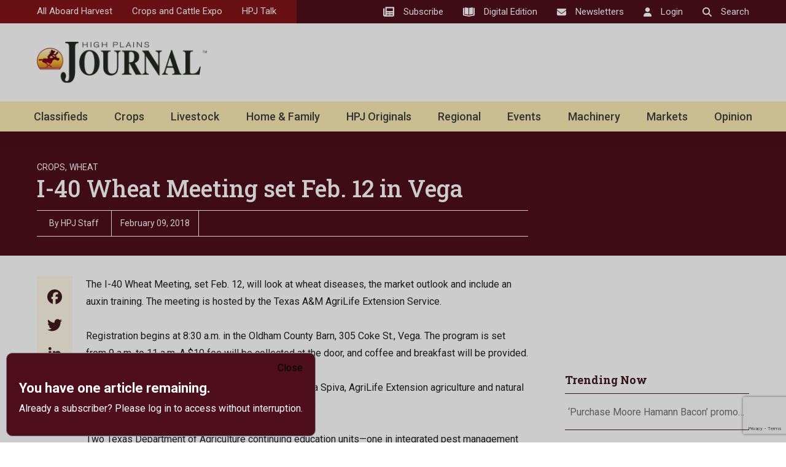

--- FILE ---
content_type: text/html; charset=utf-8
request_url: https://www.google.com/recaptcha/api2/anchor?ar=1&k=6LczM2QbAAAAABQ_AlTGLnVFzHw8ON60_9QP8c43&co=aHR0cHM6Ly9ocGouY29tOjQ0Mw..&hl=en&v=N67nZn4AqZkNcbeMu4prBgzg&size=invisible&anchor-ms=20000&execute-ms=30000&cb=at5jm5eb5gs3
body_size: 48756
content:
<!DOCTYPE HTML><html dir="ltr" lang="en"><head><meta http-equiv="Content-Type" content="text/html; charset=UTF-8">
<meta http-equiv="X-UA-Compatible" content="IE=edge">
<title>reCAPTCHA</title>
<style type="text/css">
/* cyrillic-ext */
@font-face {
  font-family: 'Roboto';
  font-style: normal;
  font-weight: 400;
  font-stretch: 100%;
  src: url(//fonts.gstatic.com/s/roboto/v48/KFO7CnqEu92Fr1ME7kSn66aGLdTylUAMa3GUBHMdazTgWw.woff2) format('woff2');
  unicode-range: U+0460-052F, U+1C80-1C8A, U+20B4, U+2DE0-2DFF, U+A640-A69F, U+FE2E-FE2F;
}
/* cyrillic */
@font-face {
  font-family: 'Roboto';
  font-style: normal;
  font-weight: 400;
  font-stretch: 100%;
  src: url(//fonts.gstatic.com/s/roboto/v48/KFO7CnqEu92Fr1ME7kSn66aGLdTylUAMa3iUBHMdazTgWw.woff2) format('woff2');
  unicode-range: U+0301, U+0400-045F, U+0490-0491, U+04B0-04B1, U+2116;
}
/* greek-ext */
@font-face {
  font-family: 'Roboto';
  font-style: normal;
  font-weight: 400;
  font-stretch: 100%;
  src: url(//fonts.gstatic.com/s/roboto/v48/KFO7CnqEu92Fr1ME7kSn66aGLdTylUAMa3CUBHMdazTgWw.woff2) format('woff2');
  unicode-range: U+1F00-1FFF;
}
/* greek */
@font-face {
  font-family: 'Roboto';
  font-style: normal;
  font-weight: 400;
  font-stretch: 100%;
  src: url(//fonts.gstatic.com/s/roboto/v48/KFO7CnqEu92Fr1ME7kSn66aGLdTylUAMa3-UBHMdazTgWw.woff2) format('woff2');
  unicode-range: U+0370-0377, U+037A-037F, U+0384-038A, U+038C, U+038E-03A1, U+03A3-03FF;
}
/* math */
@font-face {
  font-family: 'Roboto';
  font-style: normal;
  font-weight: 400;
  font-stretch: 100%;
  src: url(//fonts.gstatic.com/s/roboto/v48/KFO7CnqEu92Fr1ME7kSn66aGLdTylUAMawCUBHMdazTgWw.woff2) format('woff2');
  unicode-range: U+0302-0303, U+0305, U+0307-0308, U+0310, U+0312, U+0315, U+031A, U+0326-0327, U+032C, U+032F-0330, U+0332-0333, U+0338, U+033A, U+0346, U+034D, U+0391-03A1, U+03A3-03A9, U+03B1-03C9, U+03D1, U+03D5-03D6, U+03F0-03F1, U+03F4-03F5, U+2016-2017, U+2034-2038, U+203C, U+2040, U+2043, U+2047, U+2050, U+2057, U+205F, U+2070-2071, U+2074-208E, U+2090-209C, U+20D0-20DC, U+20E1, U+20E5-20EF, U+2100-2112, U+2114-2115, U+2117-2121, U+2123-214F, U+2190, U+2192, U+2194-21AE, U+21B0-21E5, U+21F1-21F2, U+21F4-2211, U+2213-2214, U+2216-22FF, U+2308-230B, U+2310, U+2319, U+231C-2321, U+2336-237A, U+237C, U+2395, U+239B-23B7, U+23D0, U+23DC-23E1, U+2474-2475, U+25AF, U+25B3, U+25B7, U+25BD, U+25C1, U+25CA, U+25CC, U+25FB, U+266D-266F, U+27C0-27FF, U+2900-2AFF, U+2B0E-2B11, U+2B30-2B4C, U+2BFE, U+3030, U+FF5B, U+FF5D, U+1D400-1D7FF, U+1EE00-1EEFF;
}
/* symbols */
@font-face {
  font-family: 'Roboto';
  font-style: normal;
  font-weight: 400;
  font-stretch: 100%;
  src: url(//fonts.gstatic.com/s/roboto/v48/KFO7CnqEu92Fr1ME7kSn66aGLdTylUAMaxKUBHMdazTgWw.woff2) format('woff2');
  unicode-range: U+0001-000C, U+000E-001F, U+007F-009F, U+20DD-20E0, U+20E2-20E4, U+2150-218F, U+2190, U+2192, U+2194-2199, U+21AF, U+21E6-21F0, U+21F3, U+2218-2219, U+2299, U+22C4-22C6, U+2300-243F, U+2440-244A, U+2460-24FF, U+25A0-27BF, U+2800-28FF, U+2921-2922, U+2981, U+29BF, U+29EB, U+2B00-2BFF, U+4DC0-4DFF, U+FFF9-FFFB, U+10140-1018E, U+10190-1019C, U+101A0, U+101D0-101FD, U+102E0-102FB, U+10E60-10E7E, U+1D2C0-1D2D3, U+1D2E0-1D37F, U+1F000-1F0FF, U+1F100-1F1AD, U+1F1E6-1F1FF, U+1F30D-1F30F, U+1F315, U+1F31C, U+1F31E, U+1F320-1F32C, U+1F336, U+1F378, U+1F37D, U+1F382, U+1F393-1F39F, U+1F3A7-1F3A8, U+1F3AC-1F3AF, U+1F3C2, U+1F3C4-1F3C6, U+1F3CA-1F3CE, U+1F3D4-1F3E0, U+1F3ED, U+1F3F1-1F3F3, U+1F3F5-1F3F7, U+1F408, U+1F415, U+1F41F, U+1F426, U+1F43F, U+1F441-1F442, U+1F444, U+1F446-1F449, U+1F44C-1F44E, U+1F453, U+1F46A, U+1F47D, U+1F4A3, U+1F4B0, U+1F4B3, U+1F4B9, U+1F4BB, U+1F4BF, U+1F4C8-1F4CB, U+1F4D6, U+1F4DA, U+1F4DF, U+1F4E3-1F4E6, U+1F4EA-1F4ED, U+1F4F7, U+1F4F9-1F4FB, U+1F4FD-1F4FE, U+1F503, U+1F507-1F50B, U+1F50D, U+1F512-1F513, U+1F53E-1F54A, U+1F54F-1F5FA, U+1F610, U+1F650-1F67F, U+1F687, U+1F68D, U+1F691, U+1F694, U+1F698, U+1F6AD, U+1F6B2, U+1F6B9-1F6BA, U+1F6BC, U+1F6C6-1F6CF, U+1F6D3-1F6D7, U+1F6E0-1F6EA, U+1F6F0-1F6F3, U+1F6F7-1F6FC, U+1F700-1F7FF, U+1F800-1F80B, U+1F810-1F847, U+1F850-1F859, U+1F860-1F887, U+1F890-1F8AD, U+1F8B0-1F8BB, U+1F8C0-1F8C1, U+1F900-1F90B, U+1F93B, U+1F946, U+1F984, U+1F996, U+1F9E9, U+1FA00-1FA6F, U+1FA70-1FA7C, U+1FA80-1FA89, U+1FA8F-1FAC6, U+1FACE-1FADC, U+1FADF-1FAE9, U+1FAF0-1FAF8, U+1FB00-1FBFF;
}
/* vietnamese */
@font-face {
  font-family: 'Roboto';
  font-style: normal;
  font-weight: 400;
  font-stretch: 100%;
  src: url(//fonts.gstatic.com/s/roboto/v48/KFO7CnqEu92Fr1ME7kSn66aGLdTylUAMa3OUBHMdazTgWw.woff2) format('woff2');
  unicode-range: U+0102-0103, U+0110-0111, U+0128-0129, U+0168-0169, U+01A0-01A1, U+01AF-01B0, U+0300-0301, U+0303-0304, U+0308-0309, U+0323, U+0329, U+1EA0-1EF9, U+20AB;
}
/* latin-ext */
@font-face {
  font-family: 'Roboto';
  font-style: normal;
  font-weight: 400;
  font-stretch: 100%;
  src: url(//fonts.gstatic.com/s/roboto/v48/KFO7CnqEu92Fr1ME7kSn66aGLdTylUAMa3KUBHMdazTgWw.woff2) format('woff2');
  unicode-range: U+0100-02BA, U+02BD-02C5, U+02C7-02CC, U+02CE-02D7, U+02DD-02FF, U+0304, U+0308, U+0329, U+1D00-1DBF, U+1E00-1E9F, U+1EF2-1EFF, U+2020, U+20A0-20AB, U+20AD-20C0, U+2113, U+2C60-2C7F, U+A720-A7FF;
}
/* latin */
@font-face {
  font-family: 'Roboto';
  font-style: normal;
  font-weight: 400;
  font-stretch: 100%;
  src: url(//fonts.gstatic.com/s/roboto/v48/KFO7CnqEu92Fr1ME7kSn66aGLdTylUAMa3yUBHMdazQ.woff2) format('woff2');
  unicode-range: U+0000-00FF, U+0131, U+0152-0153, U+02BB-02BC, U+02C6, U+02DA, U+02DC, U+0304, U+0308, U+0329, U+2000-206F, U+20AC, U+2122, U+2191, U+2193, U+2212, U+2215, U+FEFF, U+FFFD;
}
/* cyrillic-ext */
@font-face {
  font-family: 'Roboto';
  font-style: normal;
  font-weight: 500;
  font-stretch: 100%;
  src: url(//fonts.gstatic.com/s/roboto/v48/KFO7CnqEu92Fr1ME7kSn66aGLdTylUAMa3GUBHMdazTgWw.woff2) format('woff2');
  unicode-range: U+0460-052F, U+1C80-1C8A, U+20B4, U+2DE0-2DFF, U+A640-A69F, U+FE2E-FE2F;
}
/* cyrillic */
@font-face {
  font-family: 'Roboto';
  font-style: normal;
  font-weight: 500;
  font-stretch: 100%;
  src: url(//fonts.gstatic.com/s/roboto/v48/KFO7CnqEu92Fr1ME7kSn66aGLdTylUAMa3iUBHMdazTgWw.woff2) format('woff2');
  unicode-range: U+0301, U+0400-045F, U+0490-0491, U+04B0-04B1, U+2116;
}
/* greek-ext */
@font-face {
  font-family: 'Roboto';
  font-style: normal;
  font-weight: 500;
  font-stretch: 100%;
  src: url(//fonts.gstatic.com/s/roboto/v48/KFO7CnqEu92Fr1ME7kSn66aGLdTylUAMa3CUBHMdazTgWw.woff2) format('woff2');
  unicode-range: U+1F00-1FFF;
}
/* greek */
@font-face {
  font-family: 'Roboto';
  font-style: normal;
  font-weight: 500;
  font-stretch: 100%;
  src: url(//fonts.gstatic.com/s/roboto/v48/KFO7CnqEu92Fr1ME7kSn66aGLdTylUAMa3-UBHMdazTgWw.woff2) format('woff2');
  unicode-range: U+0370-0377, U+037A-037F, U+0384-038A, U+038C, U+038E-03A1, U+03A3-03FF;
}
/* math */
@font-face {
  font-family: 'Roboto';
  font-style: normal;
  font-weight: 500;
  font-stretch: 100%;
  src: url(//fonts.gstatic.com/s/roboto/v48/KFO7CnqEu92Fr1ME7kSn66aGLdTylUAMawCUBHMdazTgWw.woff2) format('woff2');
  unicode-range: U+0302-0303, U+0305, U+0307-0308, U+0310, U+0312, U+0315, U+031A, U+0326-0327, U+032C, U+032F-0330, U+0332-0333, U+0338, U+033A, U+0346, U+034D, U+0391-03A1, U+03A3-03A9, U+03B1-03C9, U+03D1, U+03D5-03D6, U+03F0-03F1, U+03F4-03F5, U+2016-2017, U+2034-2038, U+203C, U+2040, U+2043, U+2047, U+2050, U+2057, U+205F, U+2070-2071, U+2074-208E, U+2090-209C, U+20D0-20DC, U+20E1, U+20E5-20EF, U+2100-2112, U+2114-2115, U+2117-2121, U+2123-214F, U+2190, U+2192, U+2194-21AE, U+21B0-21E5, U+21F1-21F2, U+21F4-2211, U+2213-2214, U+2216-22FF, U+2308-230B, U+2310, U+2319, U+231C-2321, U+2336-237A, U+237C, U+2395, U+239B-23B7, U+23D0, U+23DC-23E1, U+2474-2475, U+25AF, U+25B3, U+25B7, U+25BD, U+25C1, U+25CA, U+25CC, U+25FB, U+266D-266F, U+27C0-27FF, U+2900-2AFF, U+2B0E-2B11, U+2B30-2B4C, U+2BFE, U+3030, U+FF5B, U+FF5D, U+1D400-1D7FF, U+1EE00-1EEFF;
}
/* symbols */
@font-face {
  font-family: 'Roboto';
  font-style: normal;
  font-weight: 500;
  font-stretch: 100%;
  src: url(//fonts.gstatic.com/s/roboto/v48/KFO7CnqEu92Fr1ME7kSn66aGLdTylUAMaxKUBHMdazTgWw.woff2) format('woff2');
  unicode-range: U+0001-000C, U+000E-001F, U+007F-009F, U+20DD-20E0, U+20E2-20E4, U+2150-218F, U+2190, U+2192, U+2194-2199, U+21AF, U+21E6-21F0, U+21F3, U+2218-2219, U+2299, U+22C4-22C6, U+2300-243F, U+2440-244A, U+2460-24FF, U+25A0-27BF, U+2800-28FF, U+2921-2922, U+2981, U+29BF, U+29EB, U+2B00-2BFF, U+4DC0-4DFF, U+FFF9-FFFB, U+10140-1018E, U+10190-1019C, U+101A0, U+101D0-101FD, U+102E0-102FB, U+10E60-10E7E, U+1D2C0-1D2D3, U+1D2E0-1D37F, U+1F000-1F0FF, U+1F100-1F1AD, U+1F1E6-1F1FF, U+1F30D-1F30F, U+1F315, U+1F31C, U+1F31E, U+1F320-1F32C, U+1F336, U+1F378, U+1F37D, U+1F382, U+1F393-1F39F, U+1F3A7-1F3A8, U+1F3AC-1F3AF, U+1F3C2, U+1F3C4-1F3C6, U+1F3CA-1F3CE, U+1F3D4-1F3E0, U+1F3ED, U+1F3F1-1F3F3, U+1F3F5-1F3F7, U+1F408, U+1F415, U+1F41F, U+1F426, U+1F43F, U+1F441-1F442, U+1F444, U+1F446-1F449, U+1F44C-1F44E, U+1F453, U+1F46A, U+1F47D, U+1F4A3, U+1F4B0, U+1F4B3, U+1F4B9, U+1F4BB, U+1F4BF, U+1F4C8-1F4CB, U+1F4D6, U+1F4DA, U+1F4DF, U+1F4E3-1F4E6, U+1F4EA-1F4ED, U+1F4F7, U+1F4F9-1F4FB, U+1F4FD-1F4FE, U+1F503, U+1F507-1F50B, U+1F50D, U+1F512-1F513, U+1F53E-1F54A, U+1F54F-1F5FA, U+1F610, U+1F650-1F67F, U+1F687, U+1F68D, U+1F691, U+1F694, U+1F698, U+1F6AD, U+1F6B2, U+1F6B9-1F6BA, U+1F6BC, U+1F6C6-1F6CF, U+1F6D3-1F6D7, U+1F6E0-1F6EA, U+1F6F0-1F6F3, U+1F6F7-1F6FC, U+1F700-1F7FF, U+1F800-1F80B, U+1F810-1F847, U+1F850-1F859, U+1F860-1F887, U+1F890-1F8AD, U+1F8B0-1F8BB, U+1F8C0-1F8C1, U+1F900-1F90B, U+1F93B, U+1F946, U+1F984, U+1F996, U+1F9E9, U+1FA00-1FA6F, U+1FA70-1FA7C, U+1FA80-1FA89, U+1FA8F-1FAC6, U+1FACE-1FADC, U+1FADF-1FAE9, U+1FAF0-1FAF8, U+1FB00-1FBFF;
}
/* vietnamese */
@font-face {
  font-family: 'Roboto';
  font-style: normal;
  font-weight: 500;
  font-stretch: 100%;
  src: url(//fonts.gstatic.com/s/roboto/v48/KFO7CnqEu92Fr1ME7kSn66aGLdTylUAMa3OUBHMdazTgWw.woff2) format('woff2');
  unicode-range: U+0102-0103, U+0110-0111, U+0128-0129, U+0168-0169, U+01A0-01A1, U+01AF-01B0, U+0300-0301, U+0303-0304, U+0308-0309, U+0323, U+0329, U+1EA0-1EF9, U+20AB;
}
/* latin-ext */
@font-face {
  font-family: 'Roboto';
  font-style: normal;
  font-weight: 500;
  font-stretch: 100%;
  src: url(//fonts.gstatic.com/s/roboto/v48/KFO7CnqEu92Fr1ME7kSn66aGLdTylUAMa3KUBHMdazTgWw.woff2) format('woff2');
  unicode-range: U+0100-02BA, U+02BD-02C5, U+02C7-02CC, U+02CE-02D7, U+02DD-02FF, U+0304, U+0308, U+0329, U+1D00-1DBF, U+1E00-1E9F, U+1EF2-1EFF, U+2020, U+20A0-20AB, U+20AD-20C0, U+2113, U+2C60-2C7F, U+A720-A7FF;
}
/* latin */
@font-face {
  font-family: 'Roboto';
  font-style: normal;
  font-weight: 500;
  font-stretch: 100%;
  src: url(//fonts.gstatic.com/s/roboto/v48/KFO7CnqEu92Fr1ME7kSn66aGLdTylUAMa3yUBHMdazQ.woff2) format('woff2');
  unicode-range: U+0000-00FF, U+0131, U+0152-0153, U+02BB-02BC, U+02C6, U+02DA, U+02DC, U+0304, U+0308, U+0329, U+2000-206F, U+20AC, U+2122, U+2191, U+2193, U+2212, U+2215, U+FEFF, U+FFFD;
}
/* cyrillic-ext */
@font-face {
  font-family: 'Roboto';
  font-style: normal;
  font-weight: 900;
  font-stretch: 100%;
  src: url(//fonts.gstatic.com/s/roboto/v48/KFO7CnqEu92Fr1ME7kSn66aGLdTylUAMa3GUBHMdazTgWw.woff2) format('woff2');
  unicode-range: U+0460-052F, U+1C80-1C8A, U+20B4, U+2DE0-2DFF, U+A640-A69F, U+FE2E-FE2F;
}
/* cyrillic */
@font-face {
  font-family: 'Roboto';
  font-style: normal;
  font-weight: 900;
  font-stretch: 100%;
  src: url(//fonts.gstatic.com/s/roboto/v48/KFO7CnqEu92Fr1ME7kSn66aGLdTylUAMa3iUBHMdazTgWw.woff2) format('woff2');
  unicode-range: U+0301, U+0400-045F, U+0490-0491, U+04B0-04B1, U+2116;
}
/* greek-ext */
@font-face {
  font-family: 'Roboto';
  font-style: normal;
  font-weight: 900;
  font-stretch: 100%;
  src: url(//fonts.gstatic.com/s/roboto/v48/KFO7CnqEu92Fr1ME7kSn66aGLdTylUAMa3CUBHMdazTgWw.woff2) format('woff2');
  unicode-range: U+1F00-1FFF;
}
/* greek */
@font-face {
  font-family: 'Roboto';
  font-style: normal;
  font-weight: 900;
  font-stretch: 100%;
  src: url(//fonts.gstatic.com/s/roboto/v48/KFO7CnqEu92Fr1ME7kSn66aGLdTylUAMa3-UBHMdazTgWw.woff2) format('woff2');
  unicode-range: U+0370-0377, U+037A-037F, U+0384-038A, U+038C, U+038E-03A1, U+03A3-03FF;
}
/* math */
@font-face {
  font-family: 'Roboto';
  font-style: normal;
  font-weight: 900;
  font-stretch: 100%;
  src: url(//fonts.gstatic.com/s/roboto/v48/KFO7CnqEu92Fr1ME7kSn66aGLdTylUAMawCUBHMdazTgWw.woff2) format('woff2');
  unicode-range: U+0302-0303, U+0305, U+0307-0308, U+0310, U+0312, U+0315, U+031A, U+0326-0327, U+032C, U+032F-0330, U+0332-0333, U+0338, U+033A, U+0346, U+034D, U+0391-03A1, U+03A3-03A9, U+03B1-03C9, U+03D1, U+03D5-03D6, U+03F0-03F1, U+03F4-03F5, U+2016-2017, U+2034-2038, U+203C, U+2040, U+2043, U+2047, U+2050, U+2057, U+205F, U+2070-2071, U+2074-208E, U+2090-209C, U+20D0-20DC, U+20E1, U+20E5-20EF, U+2100-2112, U+2114-2115, U+2117-2121, U+2123-214F, U+2190, U+2192, U+2194-21AE, U+21B0-21E5, U+21F1-21F2, U+21F4-2211, U+2213-2214, U+2216-22FF, U+2308-230B, U+2310, U+2319, U+231C-2321, U+2336-237A, U+237C, U+2395, U+239B-23B7, U+23D0, U+23DC-23E1, U+2474-2475, U+25AF, U+25B3, U+25B7, U+25BD, U+25C1, U+25CA, U+25CC, U+25FB, U+266D-266F, U+27C0-27FF, U+2900-2AFF, U+2B0E-2B11, U+2B30-2B4C, U+2BFE, U+3030, U+FF5B, U+FF5D, U+1D400-1D7FF, U+1EE00-1EEFF;
}
/* symbols */
@font-face {
  font-family: 'Roboto';
  font-style: normal;
  font-weight: 900;
  font-stretch: 100%;
  src: url(//fonts.gstatic.com/s/roboto/v48/KFO7CnqEu92Fr1ME7kSn66aGLdTylUAMaxKUBHMdazTgWw.woff2) format('woff2');
  unicode-range: U+0001-000C, U+000E-001F, U+007F-009F, U+20DD-20E0, U+20E2-20E4, U+2150-218F, U+2190, U+2192, U+2194-2199, U+21AF, U+21E6-21F0, U+21F3, U+2218-2219, U+2299, U+22C4-22C6, U+2300-243F, U+2440-244A, U+2460-24FF, U+25A0-27BF, U+2800-28FF, U+2921-2922, U+2981, U+29BF, U+29EB, U+2B00-2BFF, U+4DC0-4DFF, U+FFF9-FFFB, U+10140-1018E, U+10190-1019C, U+101A0, U+101D0-101FD, U+102E0-102FB, U+10E60-10E7E, U+1D2C0-1D2D3, U+1D2E0-1D37F, U+1F000-1F0FF, U+1F100-1F1AD, U+1F1E6-1F1FF, U+1F30D-1F30F, U+1F315, U+1F31C, U+1F31E, U+1F320-1F32C, U+1F336, U+1F378, U+1F37D, U+1F382, U+1F393-1F39F, U+1F3A7-1F3A8, U+1F3AC-1F3AF, U+1F3C2, U+1F3C4-1F3C6, U+1F3CA-1F3CE, U+1F3D4-1F3E0, U+1F3ED, U+1F3F1-1F3F3, U+1F3F5-1F3F7, U+1F408, U+1F415, U+1F41F, U+1F426, U+1F43F, U+1F441-1F442, U+1F444, U+1F446-1F449, U+1F44C-1F44E, U+1F453, U+1F46A, U+1F47D, U+1F4A3, U+1F4B0, U+1F4B3, U+1F4B9, U+1F4BB, U+1F4BF, U+1F4C8-1F4CB, U+1F4D6, U+1F4DA, U+1F4DF, U+1F4E3-1F4E6, U+1F4EA-1F4ED, U+1F4F7, U+1F4F9-1F4FB, U+1F4FD-1F4FE, U+1F503, U+1F507-1F50B, U+1F50D, U+1F512-1F513, U+1F53E-1F54A, U+1F54F-1F5FA, U+1F610, U+1F650-1F67F, U+1F687, U+1F68D, U+1F691, U+1F694, U+1F698, U+1F6AD, U+1F6B2, U+1F6B9-1F6BA, U+1F6BC, U+1F6C6-1F6CF, U+1F6D3-1F6D7, U+1F6E0-1F6EA, U+1F6F0-1F6F3, U+1F6F7-1F6FC, U+1F700-1F7FF, U+1F800-1F80B, U+1F810-1F847, U+1F850-1F859, U+1F860-1F887, U+1F890-1F8AD, U+1F8B0-1F8BB, U+1F8C0-1F8C1, U+1F900-1F90B, U+1F93B, U+1F946, U+1F984, U+1F996, U+1F9E9, U+1FA00-1FA6F, U+1FA70-1FA7C, U+1FA80-1FA89, U+1FA8F-1FAC6, U+1FACE-1FADC, U+1FADF-1FAE9, U+1FAF0-1FAF8, U+1FB00-1FBFF;
}
/* vietnamese */
@font-face {
  font-family: 'Roboto';
  font-style: normal;
  font-weight: 900;
  font-stretch: 100%;
  src: url(//fonts.gstatic.com/s/roboto/v48/KFO7CnqEu92Fr1ME7kSn66aGLdTylUAMa3OUBHMdazTgWw.woff2) format('woff2');
  unicode-range: U+0102-0103, U+0110-0111, U+0128-0129, U+0168-0169, U+01A0-01A1, U+01AF-01B0, U+0300-0301, U+0303-0304, U+0308-0309, U+0323, U+0329, U+1EA0-1EF9, U+20AB;
}
/* latin-ext */
@font-face {
  font-family: 'Roboto';
  font-style: normal;
  font-weight: 900;
  font-stretch: 100%;
  src: url(//fonts.gstatic.com/s/roboto/v48/KFO7CnqEu92Fr1ME7kSn66aGLdTylUAMa3KUBHMdazTgWw.woff2) format('woff2');
  unicode-range: U+0100-02BA, U+02BD-02C5, U+02C7-02CC, U+02CE-02D7, U+02DD-02FF, U+0304, U+0308, U+0329, U+1D00-1DBF, U+1E00-1E9F, U+1EF2-1EFF, U+2020, U+20A0-20AB, U+20AD-20C0, U+2113, U+2C60-2C7F, U+A720-A7FF;
}
/* latin */
@font-face {
  font-family: 'Roboto';
  font-style: normal;
  font-weight: 900;
  font-stretch: 100%;
  src: url(//fonts.gstatic.com/s/roboto/v48/KFO7CnqEu92Fr1ME7kSn66aGLdTylUAMa3yUBHMdazQ.woff2) format('woff2');
  unicode-range: U+0000-00FF, U+0131, U+0152-0153, U+02BB-02BC, U+02C6, U+02DA, U+02DC, U+0304, U+0308, U+0329, U+2000-206F, U+20AC, U+2122, U+2191, U+2193, U+2212, U+2215, U+FEFF, U+FFFD;
}

</style>
<link rel="stylesheet" type="text/css" href="https://www.gstatic.com/recaptcha/releases/N67nZn4AqZkNcbeMu4prBgzg/styles__ltr.css">
<script nonce="8d_Kqw5lTO2lmVG4-7M6AQ" type="text/javascript">window['__recaptcha_api'] = 'https://www.google.com/recaptcha/api2/';</script>
<script type="text/javascript" src="https://www.gstatic.com/recaptcha/releases/N67nZn4AqZkNcbeMu4prBgzg/recaptcha__en.js" nonce="8d_Kqw5lTO2lmVG4-7M6AQ">
      
    </script></head>
<body><div id="rc-anchor-alert" class="rc-anchor-alert"></div>
<input type="hidden" id="recaptcha-token" value="[base64]">
<script type="text/javascript" nonce="8d_Kqw5lTO2lmVG4-7M6AQ">
      recaptcha.anchor.Main.init("[\x22ainput\x22,[\x22bgdata\x22,\x22\x22,\[base64]/[base64]/[base64]/[base64]/[base64]/[base64]/KGcoTywyNTMsTy5PKSxVRyhPLEMpKTpnKE8sMjUzLEMpLE8pKSxsKSksTykpfSxieT1mdW5jdGlvbihDLE8sdSxsKXtmb3IobD0odT1SKEMpLDApO08+MDtPLS0pbD1sPDw4fFooQyk7ZyhDLHUsbCl9LFVHPWZ1bmN0aW9uKEMsTyl7Qy5pLmxlbmd0aD4xMDQ/[base64]/[base64]/[base64]/[base64]/[base64]/[base64]/[base64]\\u003d\x22,\[base64]\\u003d\x22,\x22w4HDlcOQw4tQHBfCqSLDsSNtw5MZSm7CrmzCo8K1w7NEGFYiw53CrcKnw7/ClMKeHioWw5oFwqJ1HzFmdcKYWCTDo8O1w7/Cm8KCwoLDgsO+wp7CpTvCs8OWCiLCgwgJFnZXwr/DhcOqGMKYCMKIBX/DoMKAw4ERSMKdNHt7ZMK2UcK3aDrCmWDDscODwpXDjcOPU8OEwo7DuMKew67Dl3Qdw6INw4kqI34JbBpJwpzDi2DCkEfCrhLDrDvDv3nDvCHDmcOOw5I8L1bCkUpzGMO2wrszwpLDucKJwpYhw6sfJ8OcMcKBwpBZCsKnwrrCp8K5w6Jhw4F6w4QWwoZBP8OLwoJEMR/Cs1cNw6DDtAzCpsOxwpU6HkvCvDZNwo96wrMvOMORYMOdwr87w5Z1w6FKwo5yf1LDpA7ClT/DrHhWw5HDucKSecOGw53Do8K7wqLDvsKywrjDtcK4w5rDi8OYHUh6a0ZWwrDCjhpcZsKdMMOoBsKDwpEiwpzDvSxwwq8Swo1rwpBwaVgrw4gCcWYvFMKXH8OkMmMXw7/[base64]/DlXfCu3rCocO0SzdAcy8Tw47Dr11qJ8KDwoBUwrcjwo/DnmXDrcOsI8K7bcKVK8OUwps9wog5XnsWFX5lwpEew74Bw7MyegHDgcKWYcO5w5h8wqHCicK1w5LCtHxEwpzCucKjKMKWwp/CvcK/A1/Ci1DDucKKwqHDvsKZWcOLERXCtcK9wo7DuALChcO/FgDCoMKbUVcmw6EDw6nDl2DDuFLDjsK8w6wOGVLDg0HDrcKtasOkS8Olf8ONfCDDvUZywpJgW8OcFBdRYgRhwqDCgsKWH0HDn8Ouw5/DuMOUVWY7RTrDncOGWMORfgsaCnp6wofCiDhew7TDqsOnPxY4w73Cn8KzwqxPw5EZw4fCpFR3w6IPFipGw5DDkcKZwoXCnF/DhR9NWsKlKMOYwp7DtsOjw7IXAXVaZB8ddsOpV8KCC8OoFFTCgcKIecK2GMKOwobDkz7Csh4/RVMgw57DlMOZCwDCssKYME7CucKXUwnDqCLDgX/DuADCosKqw40Kw7rCnXl3bm/DtMOSYsKvwohOak/[base64]/[base64]/w4x0wqLDlsOFwoXCuxjDhlDCp8OcdBzCtMKsEMKqwoHCvlfDqcKswp1XIcOmw4hKPsOLeMO4wq0GJsOTw57DhcOLBy3CtknConouwodTZV1sdkfDuyPDoMOGKx9fwpEVwpJowqnDhMK7w4hZI8KGw7JXw6AZwq7CjyfDrXTDtsKUw6jDtnfCosOIwozCqQ/[base64]/CsKIDcO9w4XDiiXDgMK3PcO1LkLCkMOxLWgSSx7CigPChcOGw5PDhRDDgHpZw5pcbzgIKGZEXMKZwonDij3CojXDkMOYw4ELwqxawrg7TcK8QcOmw4FhKwI/[base64]/w6TCvCJ5wq10L8K2E8Oaw7fDgkIjwqM/YsKFLMKAw7/DuMOWwo9zKsKRwpM/MMKjVitcw4nCocOJwoHDkygXcFNmb8KDwobDjhR3w5E5b8OEwotucsKvw5TDmUhMwoJZwo5DwoQGwrvDt1zCgsKYOhjCqW/[base64]/wqHCrsKjEcKdIsOgLwDDicOpwpnDnyTDkUp5csKPwo7Dn8Oyw4Znw6gBw7PCgGLDihR5AcOqwq3CisKGCDJYcMK6w65Cw7fDslnCnMKPdmsqw5EUwqlqa8KqbFlPQ8OeUMK8w6TCnxA3wrtWwp7CmHwowoI7w7rDmMK9YcOSw7DDpC09w7RINSgjw43DpcK1w4/DnMKeGXDDj3/Cj8KnTR1yHFzDjMKQBMO0SA9IEhsoNSTDosOfMmwJAHJUwqTDgjLDlMKjw6xvw5jCkEc8wrwwwo8oWXfDn8OuDMOowqnCg8KCccOAbMOrMgxhPy5APzJUwqvChWnClEMUOQ/DocKkAEPDr8KpOnbCkC0JZMKgVgPDq8KjwoTDlx8KX8KqOMOdwpszw7TCpcOGPS8bwr/[base64]/DuMOKE358AMKRXUPCgMKyw77DlWoVw4LCkMO0QB8HwrMEO8K3e8KeRhLCvsKDwrwRMlrDocOnHMKkw58TwpfDgjHCkQTDmCV/[base64]/EizDvcOMw4bDt8KJXR1eDsOXMB4gw79tN013OcOzYsOGfT/CoBbDlyRcwqjDpW3Diz/DrlBUw4kOZGgfHsK3TcKtNQMDITdVRsOmwrTDjz7Dq8OIw4LDv3PCscKqwrsZLVLCnsKyL8K7UnUrw5xRworClMKMwrjCrcKywqNqU8OAw55cTsO/M3Z/bXLCiyTCizbDh8KDwrvCt8KVwpLChQ1qa8OyAyvDksKrw6xrBzXDtF/[base64]/DmcKLw53Cm8KqJsOnDXLDqHUQw5Exwo/[base64]/ChsK1F2N5wqt9HmDCpi/[base64]/DsOUOxTDuwAqBsK3BsO8MV1lw5rDl8KnQ8Oiw5FfTEjDj2ddQRnDoMOrw5/CvSjDmSDDrmTCkMOYPShdc8KiSx1vwrNdwpPDosOjecK/P8KnKAd2wq7Cv1kvJMOQw7DCg8KaJMK1w67Dk8ObZUIOOsOyGsOSwrPCoW/CksK3YVDDr8OUQz3Cm8OdaG8bwqJpwp0awpnClGnDl8O/[base64]/[base64]/DsnLCqsKYPnkMZsOUwobDggRBZgDDl8OCFMKZwofDt3vDvsK6PcOrCiZlb8OEccOQXScvesOMccK1wo/CiMKqwrPDjzIew6pXw6nDpsOTBsKxCMKcKcOGQMK6RMK0w6rDnzLCp0XDkV1RDcKnw4TCrMOYwqXDlMK+csOhwp7DuEwbBTrChwLDjhxJM8OWw5nDs3fDqnk2S8OowqRkwphudw/ClX4/Y8KBwr/CrsOAw55kXsOCH8Kcw7onwp4HwovCkcKLwpMOH0rDoMKnw4g+wpEzaMOEWMK9wozDuykHMMOwD8K2wq/Do8KAdHwzwpLDmF/DvhXDj1BUEhd/IBDCn8KpERoIw5bCqH3DnzzClcKJwoTDmcKPSj/CjRLCkT1hESvCp1nCuiXCo8OrSzzDh8K2w6jDmUd1w4dxw4jCjUTDn8KNQcK0w7DCpsK5wrrDsFQ8w4bDnB8tw5zCgsKaw5fCkkN/w6DCnn3CpsOoNMK0wprDo38Tw7wmXVrDhcOdwoIKw6E9X3MjwrPDmlV8w6MnwqXDtlcZeC4+w4gQwpLDjU0Sw48Kw6/DklrChsKDUMOHwpjDicKPX8KrwrIhR8O9wrRNwrRHw7/DnMOaWUF1w63Dh8OTwoFRwrHChDHDhcOKDSrDnUR0w6fCj8OPw7pCw5oZYsKDPwIoP2hSLMK4JMKUwpVNcR/[base64]/CuAxlwr8Cwr3Duwg7fkEcDVzCtsO1O8KRZwwBw5FoYcKPwqIiQMKywpYrw6DCiVcuWcOAOi90NsOuRUbCrUjCvcOPaRbDijQowp8LTXY9wpjDiwPCkHFTQHApwqzDsy1fw650w4tiwq9DIMK7w6PCsSTDvMOIw6/Dh8OCw7ZxDcOcwpwDw7gIwqENbsObIMO5w4/DvcK0wrHDrz7CvcOmw7fDqcKlwrtGU0Aswp7ChmTDhcK9fFI8RcOVVhdmw4vDqsOQw5LDthlUw484w7FiwrLDu8KlQmgEw4bDjsKsWMOEw655KDLCusOHPwcmw4dlbsK/wqfDhRHCgGXCo8OZA2PDrMO+w4/DlMOBcnLCvcOlw7MgZG7CqcK+w4lQwr/CqU9bE0rDlzHDo8OTKjzDlMKdF3onDMKxB8OaPMONwqFbw6nCsygqBMKPI8KvJMOZAsK6eWPCmxbDvVvDjsOTOcOMZ8Oqw6NDLMKdKMOKwrUvwopoGnwtTMO9KC7ChcK2wpfDpMKww4TDp8OOPcKmMcOHK8OIZMOXwpJlw4HCsTDCiE9PTU3CpMKjZ0zDhi0bWH/DvGAFwo5OO8KvVmzCrCtiwp8fwqzCoEDDnMOvw6xdw6chw4UzWDXDrMODwohEWmNHwrXChw3CjsK6AMOoYcO/wrrCkjJjGElNJTXClHLDniDDjmfDkkkVQzU/ZsKlIT3CiE3DjXHDosK3w4XDqsOjBMKYwqUaFsOIK8OXwr3CvWbCrzxwJ8KawplEHyppYD0UHMO5HXLCssOxw4llw4FWwrgdPSzDhTzCtsOpw4/[base64]/CucOOAX01w7nDtcOpwpXDlMOww5E4wr/DmsOKwrHDrcKoVz18w5dpW8KWw4nDtlPDusOiwrQWwr5LI8ORDsKeYE3DosKSwpPDok0QbicZw742VMOpw4HCpsOnckR5w5FGD8OdbhnDgMKawpkzBcOFdx/DpsODGMKUBnwPdsOZPwMcCw0MwobDjcO0McOJwrJHeQzCgkXDh8KJDwFDwqYWWMOrIxjDp8KoT0RAw5fDusKiAVVsH8KrwoVcCRchN8K6Qw3Cv1XDo28gZkbDoiwhw4xqw7wYJAA+SFTDkcOew7FHdcK6CwpSGsKCeGIdwocKwoLDlUdeVGDDgQPDhMKFHcKowr/CpSZiOsOEwrhiLcKLE33ChkYCHzUOYHzCsMKbw6vDksKswq/[base64]/G8KDFHzDgMOXwqjCgEh6wp3Dj8OgwrPCkMOCc8KKD2xVEMKFw6ZfBjfCi1DCkEfDqMOKB0IdwpxIfkNsZMK/[base64]/DpcK5wqvDucOIwq/DgsOywr/Ct2bCnXUfw5Nsw7HCqMOvwrLDgcOPw5fCrDPDoMKeIm5RMglWw6DCpC/DisKTL8OzOsOTwoHCm8KtBMO5w6XCvQ7CmcOWf8OvFS3DkmsawqtdwpNSc8OKwoXDpAkpwqkKJDdvwprCkk3DlMKXB8Ozw4nDmx8AWwvDvD5DTEnDoVR4wqI9bcOGwqZ2bMKDwrQewrE+AMKhAcKlw6PDq8KOwpcuP3vDkW/CimskBHgQw6grwqDCoMKzw4E1S8Oyw4PCuQPCgy/Di1vCgMKVwqlLw77Dv8OrbsOpUsKRwoAFwqE2FBTDiMObwqHCk8KHO2LDvMKqwpnDmygzw4UVw6wFw49wUm4SwoHCmMK/d3lIw7l5TS1mfcKFR8OlwokpKGXDu8KyJ3LCmlxlJcK5czfCj8OjJMOsCwB3HUTCqcKZHGJQw5PClDLCuMOfOy3CusKNHW5Kw41Owrk8w7EWwoJMQMOsHFLDlsKDCsOFJW11woLDlQ/CssOew5Bbw7IKfMO/[base64]/[base64]/Co8Kiw6/[base64]/wp/DssOudwDCgBx0w6dSB8O5w7HDohfCocKfTTjDj8KSZlTDkcOHBw3CuB3DplkocMOSw60Rw6/DggDCssKqwoTDlMKLZcOPwpNLwobDosOowodCw6XCjsKQQcO+w6QoQ8OaQghaw5fCuMKvw7w2MCbCuVnCsR9FX355w6/Dn8OMwrzCqsKUe8KSw5vDsmAJMMOmwplIwprDhMKafwnDsMKZw4/DmHciw4jCrHNewrkhKcKbw64OFMOhacOMD8OJI8OVw6TDtirCt8OlcG8QMHDDn8OHUsKjO1cefzUiw4IPwqhCUsOpwpkgZTthMcKWa8OQw6jDggnCtMOQwrXCmS7DlxLDrsK2LMOxwohNdcKMdcOrbBzDpcO3wpzCoUkBwr7CisKtXyHCvcKWw5nCgi/Dv8O0YWcYwpdGDsO7wqQWw7DDshfDqjMmecOBwpgNGMKjbETChm1+w4/Cr8KgK8KFwpzDh1zCucKgRxHCkzfCrMOJVcO9AcOswoHDocO6OMOmwoPDmsK2w6nCuQrDp8KwDkxhdGPCj3NTw7xJwoI0w7XCnnp1LsK8ZMO6DsO9wq45QcOzw6XCl8KnOEXDmsKxw7I4OMKUZ1FdwqVOOsO2GDsmUlcLw6B/RTwYesOHUcK2SsO+wpfDjcKpw7h9w6I8e8Oyw7FdSUlCwrzDlm9HKsO2fxwfwr/[base64]/YsK7ch9kfsKKwpzDkMKSakjDsMKEwoYJQHzDrsOxIAfCmsKHeT7Dr8KHwqJjwqTDmm/DuHRGw4s5B8OBwp9Pw69sCcOVZGxLMyoxcsOEFXk1asKzw5pWcmLChGPDqFYjQRFBw5jCmsO3EMKEw4VxQ8KDwqBwKDPDinPDo2xAw6oww53CsyTDmMKvw7/DnVzCrg7CoGgTIsOrL8KwwoUZElLDrsKMb8KxwrvCj0w1w63DtcOqdHB9wrIZe8KQw4xdw7zDsgvDuVfDvS/DsF88woVZDBbCqXHDrsK6w4VoeDPDmMKNNhYEw6DDhMKJw53DkCZkRcK/wodow5ImO8ONCsOVfsKWwpgZPMOuXcOxEsOww53Cr8KBYUgHdDMucQFxw6RVwqDDvMOzY8KeQ1bDtsOTRhtjYsObWcOhw5PCq8K6LDhHw77CviPDrkHChcOQwq3DmRplw6sPDRTDn2fDi8KmwqJmIg5/JR3DvFnCp1rCu8KLcMKNwrDCpAcZwrPCuMKtdMKUFMOUwot2FsOqQGoFKMO+w4ZDLH94I8Okw5cSEjhRw5/DjhQ6w4TCpMOTDsO3FCPDsFIbGnvDlC4ETsONZ8KSFMOMw7PCscKSAT8IWMKPWmjDuMK9wp8+PUQRE8OiESIpwq7ClMKhbMKSLcK3wqfCiMOFOcK2ecK6w6/DncOmwo5bwqDCvkw+e14DbMKIAsKxaVzDvsOZw4JdISsRw5bCg8KjTMK0IkLCjcOgYG1Iw4ALV8KEcMKLwr5ywoUtbMOkwrwqw4Ylwo/DpsOGGG0JLsO7RjfCgGXCmcO2wo1BwrhJwoAxw57DkMOUw5/CmmHDqgrDrcO8NMKdATJzSGfDnCfDmcKXT2ZoYnR0DH/CpilBJ2NXw5nDkMKYMMKXWQ0Xw5/DlGLDggTCuMOiw4/CujoRRcOlwp0yUMKoYQPCsFDCtMKYwqF9wrDDrlrCpMKydE4Cw7/[base64]/[base64]/[base64]/[base64]/[base64]/CmMO/[base64]/T3XCmsO9T1RDw4DCk8Kfw5d4NT3Crg7DhcOZDsO6LSnCpw1cw6AVEHPDoMO+RMKfM2pmQMK/L3dZwrApwoTCrMO1UE/Cl1pawrjDpMOnwpUbw6vDjcOWwrjDulrDvydsw7TCoMOnwooWCXp9w45Dw5shw5/CknJXVWbCkyDDtTh2Kiw8N8OoZ3gLwolIYhtxbTrDkFELwrvDmcObw64EAxLDsWYhwq8ww4DCt2dGecKYLxl5wqpnM8Obwo8mw7PCoAYtwrrCksKZOhrDu1jDpGZrw5MkBsKVwp8fw7/[base64]/[base64]/Cq8Opw60cfHLChsKawrEwFMOJw6bDqwzCjFVFw6N2wo86wqnClktGw7rDtm/DrsOCQWBWPHU/w77Di0Iow6JFO306UDhwwo5vw6HDsxvDvCHClUZ6w7wUwqs6w65eH8KnLGXDl0bDlMKqwo9jDW9UwrLCszoFRsOrfMKGIsO3GGYLL8O2DWBIwqYhwrwed8K6wpXDksKEZcOJwrHDimxuaXTCpXfCo8K4cGnCv8OceiEiZ8KzwphxCXzDqAbCoHzClsOcFF/CksKNw7sHFUY/EgHCpjHCl8OHU25RwqYLfTbDo8K9w7trw5U7WsKWw5QawprCgsOnw4U2HXNnfTjDs8KNMBHCpMKCw7TCmMKZw7xZAMO1alRyIALCicO3wrd/FV/CmMK8wqx0eRtuwoIwExrDiSTCgnI1w47DimzCuMK1OMKUw4w5w5dIegUZZQlpw6vCtDFFw6bCpi7CugdGWx/Cs8OtU0DCuMKtbMK5wpA7wqXCtW1vwrwPw7RFw5nDscKERWnDl8O8w6jDkgTChMO3w5/DpcKDZcKlw7TDgjsuEcOqw5R6FnxTwrnDhSDDnHMHFXPCtxTCvxRBMcOfBQA9wowww6pTwoPCmCjDlAzCjMO/Z2pWM8O/QzHDtXIJFWUxwoPDscKyKRF/TMKmQ8Oiw4c9w7LDm8O1w7lNGw4uI0hTHcOOZ8KRdcOLITHDvl/CjFzDtUJ2JGMnwpVyNifDoU8Pc8KDwosNQMKUw6ZwwrNSwoTCmsKTwqzDqxnClEbCqRkow6c2wqvCvsOMw7PCtBE/wo/DikjCpcK2w6YVw6jCm2zDqAtGXXIcBgfCnsKOwr54wo/DoybDvMOowoEcw4zDtMKSDcKZKcOKITvCind8w6nCqsOdwrnDhcOtB8OWGz1Nwo95Rk/Ds8OCw6x7w7jDnirDpU/ChMKKc8OZw4Rcw5RSQ2bCkG3DvRBxURTCl2/[base64]/[base64]/DjcOvwq8wKT/Cg8OZP8O2d3/[base64]/DmcOowpoFw63DhTXDhcOlclvDtRpfwqPCgx5lfW/[base64]/DhcO0w7DCr8OAHlLDhwltw6IHw6PDhcKGw4JdwohPw5PDicOEwpkow4IHw6EHw4TCqcKtwrnDpyjCo8OXIT/[base64]/UcOVw7Fww5lqw5HCuRdJfsOUw7zCgsOFw5wcwqvClH/DpMO5dsKbLFwacl/[base64]/[base64]/DmMKka0MsNMOlUVE7w43DscOreiItwrwIwrPCpsKHXFgwDsKWwpUAOMKjDzsxw67DoMOpwrp3ZcONYsKvwqIYw5dcZsKhw44hw7TCiMKjBUjCs8Kow49kwo09w7/Cq8K+Nn9UHcOZD8KFO03DiT/DhMKSwooMw5JdwrDCgRAqT1/CtsO7wrzDoMOjw7zCo3pvHEZewpYywqjCuh5UFXzDslzCosOPwp7DsivCncOpOlbCnMK+TiTDtMOiwo0laMOTwrTCsmHDvMOjHMKLYMOxwrXDnk7CtcKqesOKw77DuAJTw6h/bsOAwonDvV05woAaworChWLDjBQEwoTCqm7DnQwiFsK2HD3CnndfGcK2Fmh8HsOdHsK8ThnDkVvDicOEGF1Zw7RRwpIYHMOjwrfCqsKCUHzCgMOTw7I0w4svwqZWfAnCp8ObwqYcwp/Di2HCum3CkcOsYMKtS3NzAmhTw7DDmD8ww5/DusKRwofDqB9UKEvCn8OEC8KXwqFLW2oMXsK6LsKSPSZ6cEfDs8Ohc29/wo9jwowkH8KFw6PDusO5JMO9w4QOasODwqLCulfDjRF6IH9XMcOXw4wUw4NVfFMXwqHDpknCisOjL8OAWA3Cm8K5w4klwpcfZcOVDnHDiUTCtcOCwo5KW8KmZ1w8w57CqsKqw4RDw7TDsMKhVsO2ThZSwotPKnNEwrBCwrvClx3DgiPCh8Kvw7nDvcKAbh/Dg8KGYXJLw6jCvQUMwqAPSy1fwpfDlMOiw4LDqMKURsK2wrHCgcOefsOrTMOvBsKNwpkHSsOpGMKKFsOsP3DCsnjCo0PCksOxGTvCiMK/U1HDlMOnMsKpT8OeNMOmwpLCkynDvcKxwrk2EcO9csO1ChkVZMOYwoLCk8KuwqUIwqbDijnCh8OcAxLDgsK2W0dgwqDDq8Ktwog9wqLCuh7CjMKNw6Frwr/[base64]/w5xNYXfDlXVzcxnCk8OJw7jDuzpWwq1fw7EywrTDo8OidMKNYV/DkMOfwq/DocOTFMOdWhPDpnVAXMO2cH94w6jCiw7Dj8KJw41CMkdbw5EPw5fChcKBwqXDicKuw5UnC8O2w7RpwoHDgsOxFMKDwo8PTVXChiHCl8OnwqbDknUMwqk1WcOhwpPDscKEUMOqw41uw6/Cjl0iGjMvPXYzOlLCu8OUwqpYXmnCu8OpbAXChkxywrXDoMKuwqjDlMK+bFh7Aw9abEgaNAvDucKHBVcfwpvDp1bDssOOESNkw5hYw4hEwqXCp8OTw5J3XwdyG8KAOnYMw5dYTcKXAUTClMOPw4BUw6XDnMOhdsKywrjCmFbDvW1nw5HDisOPw7/DhmrDvMOFw4XCi8ObAcKXEsKVTcOcwozDvMKPQMKBwq3ChMOewpx+ahnDpFTDlW1IwoNDIsOKwpB6BMOOw4c6dsKFOsO1wr8gw4ZlWy/CtsK/XRDDiC/DokLCqcOnccOBwqxOwonDvz5yZg8bw4dkwoEAYsO3ZhLDjkc/XTLCr8KSwqZGBcKAe8K5wp4Yc8O7w65gEn0dwr/[base64]/w4jChmc6w4hdwq3Ci8KqQA7Cv0NJG8OxwqZfw7sqwr/CsGnDt8KGw7sfJBt/w4Ysw5p+wpUiEUoVwpvDsMOdDsOJw6DCkCcfwqIwczRuw5HCrsK3w4B3w5HDnTQIw4vDvSJ/fsOKScOxw7TCknRhwoHDqSwxXl/CuwwCw54ZwrTDtR9lwpUgNBfCmsKtwq3Ckk/DocOYwp8HVMOkTsKwTBIlwqvCvS3CrsOsdg5NQh8MfD7CqR89T3g6w6N9eSEWY8KgwqgywqrCuMO0w5rDlsO+IiM/wpTCs8KCNlwXwonCgAcWKcKGDks5XjTDisKLw73DlsOVE8KrD1ouw4h4C0PCisK3W2fDs8O5HcKuaFfCkMKgHhAAP8KkPlfCpsKOTsKSwr7DggwMwojCqWIANMOEYsOiT1JzwpXDjCx/w70AMDQ0M14mB8KKYG48w6o9w4HCrhIIdgTCrjTCg8K6f3lSw49qwolBMcOvNH9yw4LDtsKmw4saw67DuWfDiMOsJSwbW2oSw5FiZcK5w6DDp185w7nCvh8zYDHDtMKnw6zCrMOdwq08wonDhgd/wobCmsOCNsK9wqIowoLDpyHDtMKVMzUyRcKuwp9NFWZEw4lZI3EfFcO5DMOqw4PCg8OwBA5gDDYtB8KXw4JCw7J/NCnCoiIBw6/DjEMRw48Yw6jDhWIZcnXCnsOGw7NFMcOww4bDknjDqMOqwrTDuMKjY8O5w7LCiXM8wqRhX8Kzw7zCmcOSHXsEw7/DmmbDhsOsFQzDlMOcwqnDi8OYwqrDjQPDpsKRw4TCnkwHGkg8ej9uVcKcO1I8XQV/[base64]/[base64]/DusKfwqrCtcKhwopfw4Q+acO+SsOzGwl9wppXw7l8LgvDn8K7LF0gwrfDk2PCqy/[base64]/DszrClcKsCcKPwpY+dMObLMOIMcOCbcKoXl/[base64]/CpMKAP8Obw7zCqFTCisO7NsOFPcOWZ2gnw7kbQMONU8OvIsOsw6/DnAHCv8KZwpM6fsOeEVjCoVpvwp1KQ8OUAyZfZsONw7dbDV/Duk3DkWHDtAfCl2Idw7Uow6rCnRvCkiEawql5w5rCsTXCrsOSfGTCqGvCu8OIwrzDvsKwEUjDgMK9w5Akwp3DpcK8w7rDkj4OGW8Hw5luwr4xAS/Csgcrw4TChcO3VRorG8OdwoDCj2ASwpByWsONwrY6WXrCnl7DqsOtcsKxeU04FMKuwoYBwrLChCBEN3oHJgx9w67DiX4/wp8VwqdCGmbDoMOJwqPCgloZQsKaAMKmwrcUBGddwrw0RsKjQcK9OisUAmrDq8KXw73DisK4Q8O9wrbCvCA5w6LDusOQHcOHwppFwovDkhAewrbCmcOGesOEN8KFwrTClcKhFcOrwrBbwrrDqsKIYWkTwrTCgzxqw6l2CkBzwp7DpS3CgmTDosOodR/Cq8OTeF9hWAQ3w6suOR4adMO/[base64]/wp5qw6rClMKSw4IHOsOKAsOvw6PCvcKzeMO/[base64]/Ds8OOe33DgWbDrAxLw4vChMK2w4cuwpXDjcOQLcKmw77CsMK8wpQpfMKHw4bCmgPDhBrCrBTDkDDCo8OpU8Kew5nDp8OFwp/DnsOHw6bDq2vDucOrIsOTUiHCncOtHMKNw4gcGmxXCcOcUsKlcxcIdkTCncK9woPCuMOvwoQQw5keGAzDn2XDsnLDt8OVwqjCglYLw5NmVSpvw4fDrS3DkmVmCVjDtwESw7/[base64]/DqmHCpURMSsKPwr4tGG/DuQ5WQMK/w7vCj1A7wqfDrsOnTSrDjk7DqcOYXsKvUGLDjMOkMDIOX2gDdWVQwoPCtjzCqhp1w4/[base64]/DjwzDvh05IcKfYcKqw755w71jMzfCmQ4kwqd6HMK4EDJCw7sNwqtOw4tHw5DDn8O4w6PDj8KJwoAywoIuw7nDq8KXByfCpsOAasOxwq1CFsKxchtrw7UBw7jDksO6LSdOwpUBw4HCsl5Mw5x2EC5kPsKVIDPCnsOFworDu3/CmjMRdkMYGsK2T8O2wrvDijsccgDCrsKhMsK2VhprDxx0w7/CiFEoEW0mw7HDqsOCw4BswqbDuEoUbi80w5nDpgYJwrnDs8Ouw5I/w683cl/CpMOOU8Oqw4UgYsKCw4hVcwXDocOUc8OBHsOwYTnCjG3CjCbCs2fCtsKKDsK7C8OlC1zDtxTDqBPCi8OiwpPCssKTw5I1e8OBwq1mGBrDsHzCuH7Cjn3CtjtwSwbCksKIw77DvcKIwqbCmWBHEnHCjUUnUMK9wqTCgsKjwp/CujbDkhVeb0sSGmBlXgrDk07Ck8KBwp/ChsK8KsOtwrfDosO5ZG3DjDPDhnDDksOQCcOAwozDh8KZw67Dp8KfADpXw7oMwpXDgE5ywrjCvcO1w4Y5w6ZTw4PCpcKBJQbDsUjCoMOkwoAvw6cvZMKBw7nCtE7DsMO/w4PDkcOlWjfDsMOaw7bDuiPCsMKFajbDk3gdw4fDucOFwpsqQcOgwrHCsjtgw618wqDCkcO7asKZAyjCpcKNJVzCqCQdwobDpQoTwrNow5gLUmDDm3FCw4NJwq8Iwopgwrsiwox+Pl7Cjk/CgsKcw4fCqsKzw6MEw5l8w7hAwoPCiMOEAy8bw7A8wps1wpnCjBzDrcO0eMKfHk/[base64]/[base64]/TTPCrMOqM8KpJzYWVClaagDCj0BLw7vDu1nCs2nCuMONM8OtbWBYKEbDs8OSw5MrQRzDmcOiwr3DssO4w48tFMOowq1iXcO9L8OmScKpw7nDucKocH/Cmg4PCkoEw4QSc8O0Bz8bZMKfwonCkcKOw6FmfMOxwoTDrwkvw4bDoMO7w5XCusKwwolKwqHCtUTDk07Ci8OPw6zDo8O+wpPCqsKKwr7Ct8KOGD1QAcOSwotWw7Z5QlfCom/[base64]/woBSBsOdw4JyXsOXwqjDiGp6T8KewqXCksOCU8OLaMO/[base64]/wqkmw4AAPh3DslHCpcOUw790wqrDisOTwpUFw6R5w6gFwojCp8O7M8K/GAEZFz7CssOUwpMrw7HCj8KdwqkJCT9RdmMBw6tsfsOJw7YRQMKTXClDw5vCh8Omw5jDkxV1wqAGwofCiwrDgjZrNcKEw67Du8KqwolcEyvDpS7Cj8K7wpl3wqc7w5hswoQ7wo0mXw7Dqi9FIQo+PMKaTlnDkMO0K2HComMzGnh1woQowqLCoGspwrQXEx/[base64]/[base64]/DgcK/w5hwwoHDrsOCwozDrzgZLsKtwp/CoMKiTMK9biPDkxfDrXfDm8OAbsO1w6ITwqjDjgQUwq1twrvCqWICw5vDiF/DlsOwwoTDssK9AMKcQDE0w4PCvBg/FMOPwqcowqEDw5pNPk4NVcKLwqJ0DS1hw7F5w4/[base64]/Cn8Kxw4MVwroxwqrDmGJXwrfCkCDDp8KvwqlOETd4wrAEwr7Di8OnUBPDuRXCnMKcQcOCdWt0wqXDlGXCg2gvQsOjw6xyR8O7XHxjwoRWXMOOfMOxXcOzBWocwqUpwo3Dl8KowrzDpcOCwqFbwpnDjcK/[base64]/CiwQKw4R5VMK5wolJScKeRDd8wrt4w4DClMOFw4I9wqIow7BQYXTDpsOJwozCo8OrwpB+JcOZw7vCllx7worDtMOGwozDnhIyJcKNwoguUCITLcOmw4PDjMKqwo9EbgJaw5ARw63CpFnChQBwYsO0w67CuxHCs8KOZMO6PsOWwo5VwpJXHCJcw7/CjmTCgsOBMcOTw4gkw5xcSMO1wqJ7w6fDsSZDbhMMRkpBw419XMKGw4hrw6/Do8O1w7cnw5HDuWLCq8KlwobDjh/CiBc9w7gyLmrDtFlvw6rCrG/[base64]/DnSUfWU5kMsO0w7hKHsOewrjChMObA8KNwrnDkSF+WcOnacK7VmXCoiV6wpFBw5/Cl198VzVdw4rChF4jwpFLHcKFBcOcAyotYD9owpjCi3tfwp3DolHDsU3Dk8K3e1vCq31+A8Oiw4F1w6wCPMK7M0cebsOXYMKbw4R3w7o1HigacMOhw73CksKyOMKZMGzChsOmA8OPwrbDjsKuwoUew4TDo8K1wqwTCmknwp3Dm8KkYW7DucK/[base64]/w71ew6fDqMKGwqYNw5HCgDodGcKFOsKZcnnDqsKQKVDCrMK0w4cww5pYw7cWLMKQYsKcw4lJw5PCpTXCicKhwonCq8K2E3ISwpErQMKuKcOMBcKoN8O/Ln7DtDg9wqLCj8KbwpDCvWBeZcKBDUg/[base64]/CskRpdcKlw7TCg1Jqw5bClSxHw4XCunLClcKJfl8Cwp3Cq8Kmw5TDhQjCucOARcOgX1khKBVmGsOow7TDhm9mYyDCqcOIw4PCtMO9bsKbw7cDdj/CmsKBanA4w6/Cq8O3w41dw4Arw7vDl8OndVcyd8OrJMKww4rCtMOkBsKKw48RZsKKwqLDrHl7M8KNNMOwJcOxdcK6IxzCtMKPXHBGAjYRwptZASFyHMK1wrFqdCpQw4RSw4/CpwTDj18LwqU0V23CusKrwqA/CMOGw4ouwrDDn2LCni5iDQnCkcOwO8OTHi7DmEDDqBksw5XDg29rI8Kfw51IDS3CnMOUwrzDk8OCw4TDtsOpScO8Q8K/XcOJdcOTwpJ0f8KseRQkwrPCmlbDj8KTWcOzw5M7fcKlesO8w750w7M9wqPCpcKtXCzDj2bCiVoqwq7ClnLCrMOdMsOmwrYRYsKUHCl8w6ARQ8OABC0ZQEFqwr/DrMKFw4HDhCMqXcK/w7V9AWHCrgYXSsKceMKpwpcdwp5SwrQfwqfDmcKeV8O8TcKsw5PDvl/DqicjwrHCmcO1GsKZcsKkTsOLTMKXCMK0HMKHOglXBMOFGDY2Nnc7w7JvasOeworDpMOEwq3Dg0zDoA7DvMKpYcOae29MwpplSCpJXMKDwrkbQMO5wojClsK/[base64]/[base64]/Dq8KTw4bDunrDpRLCjsOhGzphA8OWw49lwpTCncO4wrcZwrhjwpsvX8KywoXCqsKqSljCqMOyw64Qw7rDl20Aw7DDssOnAEY5AiDCvmEQRcOxVj/DtMKkwq/Dgx/CmcOywpPCn8K2wpoMdsKVacKbMsKWwqfCpx9GwpYFwoDCk2ZgCsKmNsOUZRTDpgZEKMKKw7nDnsO9PHANfEbDt13DpGjDmkYAbsKhZMO/cTTCsVjCv3zDr0HCi8K3RcKDwqPDoMOOwo12YzTCjsOxU8KowpfCnMOsC8KxbXVOfhDCrMORDcKoWU4Sw6sgw5TCsAQlwpfDj8Kwwqknw7UuVmZtDgRowotuwojDsV40R8KTw7vCoywQHwXDnydsDsKSTcOqfz3DjcOlwpAKIMKyIDd+w6A8w5fDhsO5Cz7DoX/Dg8KSAlcPw6LCh8Kaw5XCicK8wqTCsWMewpzChB/CsMOoGmJ8ciQJwr/CusOpw4vCnMKPw78zNSJGTBVXwrDDiHjDsEXDu8Onw7/DgcO2bVDDnjbCk8O0w6rClsKVwpc5TjfDjCRIERTClsKoAXXCpAvCicODwpDDo2wlXWtww6DDqibCngZqbmY8w6fCrUpleWN9OMKYMcO+CivCjcOYZMO8wrI/ZjtTwqjCi8OdL8KdKiUPFsOpw47CkzDCl0cjwrTDscKPwoLCocOLw6fDr8KUwrMNwoLCjMKfAcO/woHCgwEjwqB6TmfCqsKPw4PDkcKaLsOrT2nDh8ObfxvCoUTDhsOZw4okEsK4w6fCjFLCv8KnNRoZOsK/aMOrwoPDtcK6wqc4wpjDoio8w67DtcKSw4x1SMODV8OuMVzDjsO9UcOnwq0eanIJTMOSw4d4wp0hHcKiNsK3w7TCsSDCjcKWIMOOQ2LDqcOCR8KwNcOMw4gUwrvClcOcfzQbbMOsPUs\\u003d\x22],null,[\x22conf\x22,null,\x226LczM2QbAAAAABQ_AlTGLnVFzHw8ON60_9QP8c43\x22,0,null,null,null,0,[21,125,63,73,95,87,41,43,42,83,102,105,109,121],[7059694,925],0,null,null,null,null,0,null,0,null,700,1,null,0,\[base64]/76lBhnEnQkZnOKMAhmv8xEZ\x22,0,0,null,null,1,null,0,1,null,null,null,0],\x22https://hpj.com:443\x22,null,[3,1,1],null,null,null,1,3600,[\x22https://www.google.com/intl/en/policies/privacy/\x22,\x22https://www.google.com/intl/en/policies/terms/\x22],\x22r4o84MYcvYowhop3F1/vdVaHG2nFr096czE8tyhujiA\\u003d\x22,1,0,null,1,1769619445779,0,0,[58],null,[45],\x22RC-5B8-LbroeF0Epw\x22,null,null,null,null,null,\x220dAFcWeA5X-NMNskH0XsPxEYznqQjVrd1u4ymbp7u7MuoAn-3quPkkEpyz00dcuMGbZtTRybgrqprMobff7XI11Mx1HdhhgVaL9A\x22,1769702245753]");
    </script></body></html>

--- FILE ---
content_type: text/html; charset=utf-8
request_url: https://www.google.com/recaptcha/api2/aframe
body_size: -248
content:
<!DOCTYPE HTML><html><head><meta http-equiv="content-type" content="text/html; charset=UTF-8"></head><body><script nonce="am7y5w1OozbvxkNrDJJbkg">/** Anti-fraud and anti-abuse applications only. See google.com/recaptcha */ try{var clients={'sodar':'https://pagead2.googlesyndication.com/pagead/sodar?'};window.addEventListener("message",function(a){try{if(a.source===window.parent){var b=JSON.parse(a.data);var c=clients[b['id']];if(c){var d=document.createElement('img');d.src=c+b['params']+'&rc='+(localStorage.getItem("rc::a")?sessionStorage.getItem("rc::b"):"");window.document.body.appendChild(d);sessionStorage.setItem("rc::e",parseInt(sessionStorage.getItem("rc::e")||0)+1);localStorage.setItem("rc::h",'1769615848840');}}}catch(b){}});window.parent.postMessage("_grecaptcha_ready", "*");}catch(b){}</script></body></html>

--- FILE ---
content_type: application/javascript; charset=utf-8
request_url: https://fundingchoicesmessages.google.com/f/AGSKWxUzm3WIMpNNmnIjE_DKANPNqV-Ty2J_I3UhFCOkzD2LzGu5nIn_dIxjJCkAXO2HkM0ihd-X5QOo2Xc8F66kEaFdrtmABHbb3FUJ2pVb9IxjUUV0zNAvR05GC44ktr9WaR4yZzM-WLK702SrFLzxxzSV22ij1EZDgcGaqQrmH31NbBkdnSfGnxCH4x14/_/boxad1./doubleclicktag.-720x120-/bannercode.php-ad-random/
body_size: -1287
content:
window['1fe257e0-c21b-4207-87a0-d025a319cd7c'] = true;